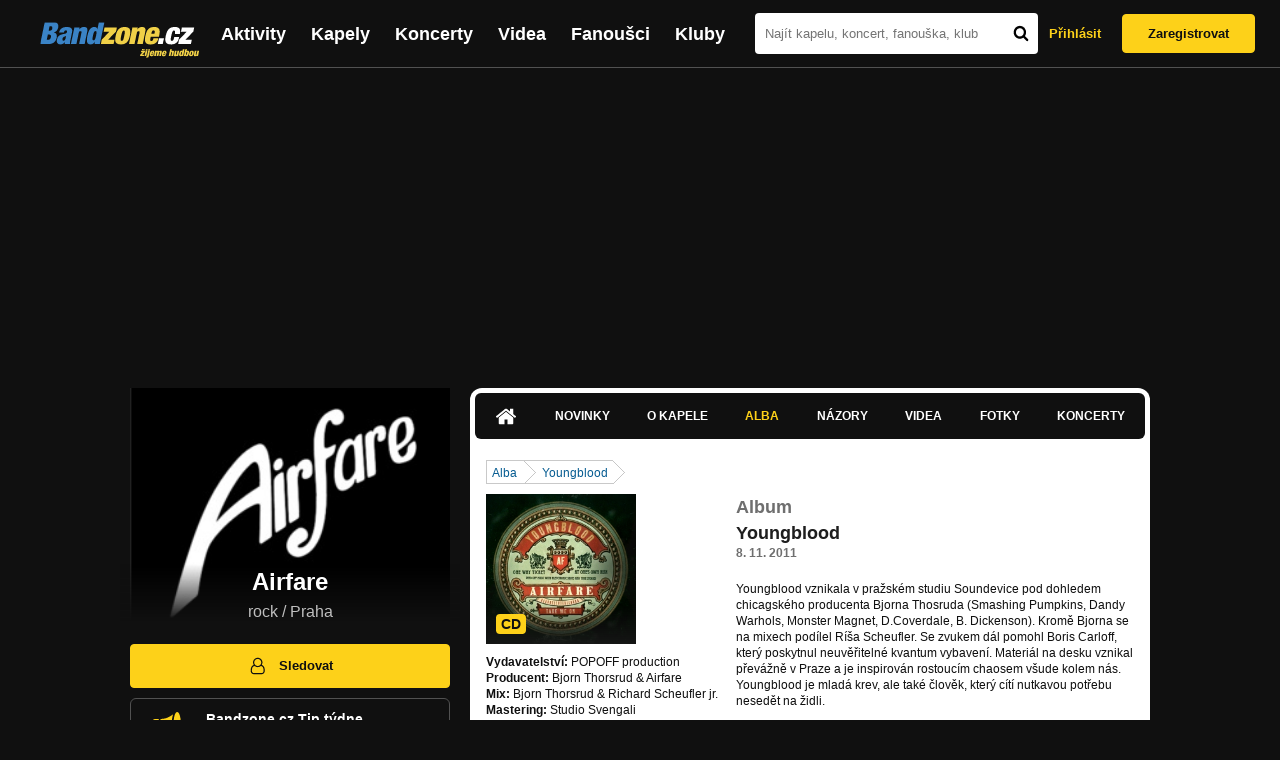

--- FILE ---
content_type: text/html; charset=UTF-8
request_url: https://bandzone.cz/airfare/album/57194-youngblood.html
body_size: 12725
content:
<!-- @layout_new.phtml -->


<!--@page-header.phtml-->
<!-- $bodyclass:  bigAAd profileBigAd $head: <link href="/css/custom/2016/folkytonk-badge.css" rel="stylesheet" type="text/css"/>
<link href="/css/custom/2018/letofest-badge.css?ver=1.3" rel="stylesheet" type="text/css"/>
<link href="/css/custom/2019/soundreef-badge.css" rel="stylesheet" type="text/css"/>

<meta name="description" content="Profil kapely Airfare (rock) z města Praha, obsahující písničky k poslechu, mp3, koncerty, alba, videoklipy, texty a fotky." />

 -->
<!DOCTYPE html>
<!-- @html-head.phtml -->
<html xmlns="http://www.w3.org/1999/xhtml" xml:lang="cs" lang="cs">
<head prefix="og: http://ogp.me/ns# fb: http://ogp.me/ns/fb# bandzone: http://ogp.me/ns/fb/bandzone#">
	<meta name="viewport" content="width=device-width, initial-scale=1, maximum-scale=1">
	<meta http-equiv="Content-Type" content="text/html;charset=utf-8" />
	<script async src="https://www.googletagmanager.com/gtag/js?id=G-QFTNY52YWL"></script>
	<script>

	window.dataLayer = window.dataLayer || [];
	function gtag(){dataLayer.push(arguments);}
	gtag('js', new Date());

	gtag('config', 'G-QFTNY52YWL');
	</script>


		<!-- Facebook Pixel Code -->
		<script>

			!function(f,b,e,v,n,t,s)
			{if(f.fbq)return;n=f.fbq=function(){n.callMethod?
			n.callMethod.apply(n,arguments):n.queue.push(arguments)};
			if(!f._fbq)f._fbq=n;n.push=n;n.loaded=!0;n.version='2.0';
			n.queue=[];t=b.createElement(e);t.async=!0;
			t.src=v;s=b.getElementsByTagName(e)[0];
			s.parentNode.insertBefore(t,s)}(window,document,'script',
			'https://connect.facebook.net/en_US/fbevents.js');
			 fbq('init', '619652658954959');
			fbq('track', 'PageView');
		</script>

		<noscript>
			<img height="1" width="1"
		   src="https://www.facebook.com/tr?id=619652658954959&ev=PageView
		   &noscript=1"/>
		</noscript>
		<!-- End Facebook Pixel Code -->
		<script src='https://www.google.com/recaptcha/api.js'></script>

		
				

		<link href="/build//main.0365622b.css" rel="stylesheet" type="text/css" />

		<script>document.documentElement.className += 'js-enabled';</script>

			<script src="/js/immediate.js"></script>


		<script src="https://ajax.googleapis.com/ajax/libs/jquery/1.8.3/jquery.min.js"></script>


		
			<meta name="robots" content="all" />



<meta property="fb:app_id" content="320155288046087"/>
<meta property="og:title" content="Airfare"/>
<meta property="og:url" content="https://bandzone.cz/airfare"/>
<meta property="og:image" content="https://bzmedia.cz/band/ai/airfare/gallery/profile.default/nFLovGhyt_kfeZEzLIKzlomcmmPgxHMB.jpg"/>
<meta property="og:site_name" content="Bandzone.cz"/>
<meta property="og:description" content="rock / Praha"/>
<meta property="og:type" content="bandzone:kapela"/>

			<script>

				function refreshGemius() {

					//gemius ajax refresh
					if (typeof(pp_gemius_identifier)=='undefined') { return }

					pp_gemius_identifier = pp_gemius_identifier.replace("USED_",'');
					pp_gemius_hit(pp_gemius_identifier);
				}


				var adRefreshLastTime = new Date().getTime();
				var adRefreshHandler = function(e) {

					refreshGemius();

					if (!window.bmone2n) {
						return;
					}

					if (new Date().getTime() - adRefreshLastTime < 10000) {
						return;
					}

					adRefreshLastTime = new Date().getTime();

					var keys = $('.ad').find('[id^="bmone2n-"]').map(function() { return $(this).attr('id').split('-')[1] });
					$(keys).each(function(index, value) {
						bbReload(value)
					});
				};

				var snippetUpdatedLoadTimeout;
				$(window).bind('snippets.updated', function() {
					clearTimeout(snippetUpdatedLoadTimeout);
					snippetUpdatedLoadTimeout = setTimeout(adRefreshHandler, 100); // Pockame, az probehnou hijaxy
				});

			</script>

	<title>
			Airfare - Album: Youngblood | Bandzone.cz
	</title>


	<script>
		window.ipAddress = "52.14.127.54";
		window.baseUri = "\/";
	</script>

	<script async src="https://pagead2.googlesyndication.com/pagead/js/adsbygoogle.js?client=ca-pub-4546413134477962"
     crossorigin="anonymous"></script>

	<link rel="icon" href="/frontend/img/favicon.ico" type="image/x-icon" id="favicon" data-busy="/img/favicon-loading.ico" />

	<link href="/css/custom/2016/folkytonk-badge.css" rel="stylesheet" type="text/css"/>
<link href="/css/custom/2018/letofest-badge.css?ver=1.3" rel="stylesheet" type="text/css"/>
<link href="/css/custom/2019/soundreef-badge.css" rel="stylesheet" type="text/css"/>

<meta name="description" content="Profil kapely Airfare (rock) z města Praha, obsahující písničky k poslechu, mp3, koncerty, alba, videoklipy, texty a fotky." />



</head>
<!-- @html-head.phtml END -->

<body class=" bigAAd profileBigAd" data-loading="#middle,#left,#full" data-page-class="band">




<!-- @flash-messages.phtml -->
<!-- @flash-messages.phtml -->
<!--@page-header.phtml END-->

<div class="site">

	<div class="site-header">

		<!-- @page-menu.phtml -->
	<header class="header">

		<div class="header__logo">
<div class="logo">
	<div class="logo__name">Bandzone.cz</div>
	<div class="logo__slogan">žijeme hudbou</div>
	<a href="/" class="logo__image"></a>
</div>
		</div>

		<nav class="header__main-menu">
<!-- @main-menu.phtml -->
<ul class="main-menu">
	<li class="main-menu__item">
		<a href="https://bandzone.cz/aktivity-promo.html" class="main-menu__link" data-ga-event-label="reklama na aktivity - proklik z userboxu" data-ga-event-action="Click" data-ga-event-category="Aktivity">
			<svg class="icon icon-lightning"><use xlink:href="/frontend/img/icons.svg#icon-lightning"></use></svg>
 Aktivity
		</a>
	</li>
	<li class="main-menu__item">
		<a href="/kapely.html" class="main-menu__link">
			Kapely
		</a>
	</li>
	<li class="main-menu__item">
		<a href="/koncerty" class="main-menu__link">
			Koncerty
		</a>
	</li>
	<li class="main-menu__item">
		<a href="/videa.html" class="main-menu__link">
			Videa
		</a>
	</li>
	<li class="main-menu__item">
		<a href="/fanousci.html" class="main-menu__link">
			Fanoušci
		</a>
	</li>
	<li class="main-menu__item">
		<a href="/kluby.html" class="main-menu__link">
			Kluby
		</a>
	</li>
		<li class="main-menu__item main-menu__item--login main-menu__item--login--top">
			<a href="/airfare/album/57194-youngblood.html?do=login" class="main-menu__link btn btn--primary login">
				Přihlásit
			</a>
		</li>
		<li class="main-menu__item main-menu__item--login">
			<a href="/registrace.html" class="main-menu__link main-menu__link--singup">
				Zaregistrovat
			</a>
		</li>
	</li>
</ul>
<!--@main-menu.phtml END -->
		</nav>

		<div class="header__search">
<div class="search">
<div id="snippet--__form-siteSearchForm" data-loading="#snippet--__form-siteSearchForm" data-scroll-to="#snippet--__form-siteSearchForm" data-scroll-align="#top"><form action="/airfare/album/57194-youngblood.html?do=siteSearchForm-submit" method="post" name="frm-siteSearchForm"><input type="submit" class="primary button hide default" name="search" value="Hledat" />		<div class="search__field">
			<input type="text" placeholder="Najít kapelu, koncert, fanouška, klub" class="text" name="query" id="frmsiteSearchForm-query" value="" />
			<button class="search__submit" type="submit">
				<svg class="icon icon-search"><use xlink:href="/frontend/img/icons.svg#icon-search"></use></svg>
			</button>
		</div>
</form>

</div></div>
		</div>

		<div class="header__resp-menu">
<div class="search-btn">
	<svg class="icon icon-search"><use xlink:href="/frontend/img/icons.svg#icon-search"></use></svg>
</div>

<div class="burger-btn">
	<div></div>
	<div></div>
	<div></div>
</div>
		</div>

		<div class="header__user-box">
<div id="snippet--userBoxNew" data-snippet-hash="53d515991b43ab7d172093f826aabbe6"><div id="userBox" class="user-box" data-user-class="guest">

	
				<div class="user-box__actions">
			<a class="btn btn--text" href="/airfare/album/57194-youngblood.html?do=login">
				Přihlásit
			</a>
			<a class="btn btn--primary" href="/registrace.html">
				Zaregistrovat
			</a>
		</div>
		
	</div>

</div>		</div>

	</header>

<div id="snippet--userMenu" data-snippet-hash="68b329da9893e34099c7d8ad5cb9c940">
</div>
<div id="snippet--permanentMessages" data-snippet-hash="d41d8cd98f00b204e9800998ecf8427e"></div>
<!-- @page-menu.phtml END -->

	</div>

	<div class="site-content container">

		<div class="site-aside">
			<!-- <div class="res-banner-gogen-thanks">
				BZ si odteď na mobilu užijete lépe díky partnerovi redesignu GoGEN.
			</div>

			<div id="gogen-banner" data-banner="300x300_BPS340.jpg" class="res-banner-gogen-first">
				<a href="https://www.gogen.cz/bandzone" target="_blank" title="GoGen">
					<img src="/frontend/img/gogen/300x300_BPS340.jpg" alt="gogen-ad" />
				</a>
			</div> -->

			
    <div class="profile" id="profileHeaderWrapper">

		<section class="profile__cover" id="profilePhoto">

			<div class="profile__name">
				<h1>
					Airfare
					<span class="profile__city">
						rock / Praha
					</span>
				</h1>
			</div>

<div id="snippet--profilePhoto" data-snippet-hash="1f72d40346126f3f253a540f2158ec30">				<figure>

					<a class="ajax" data-scroll-to="#galleryImageDetail" href="/airfare?mainTabs-albums-albumSlug=youngblood&amp;at=gallery&amp;ii=1589509&amp;ai=57194">
						<img src="https://bzmedia.cz/band/ai/airfare/gallery/profile.default/nFLovGhyt_kfeZEzLIKzlomcmmPgxHMB.jpg" alt="Profilový obrázek Airfare"  />
					</a>

				</figure>
</div>		</section>

		<div class="profile__actions">
					</div>

		<div class="profile__actions">
							<a class="btn btn--primary btn--block btn--no-margin" href="/?do=login">
					<span class="btn__icon">
<svg class="icon icon-user"><use xlink:href="/frontend/img/icons.svg#icon-user"></use></svg>
					</span>
					Sledovat
				</a>
			
				<div id="open-bandzone-promo" data-click-toggle-class-name="open" class="bandzoneTip">
<svg class="icon icon-megaphone"><use xlink:href="/frontend/img/icons.svg#icon-megaphone"></use></svg>
					<div class="bandzoneTip__content">
						<h4>Bandzone.cz Tip týdne</h4>
						<div class="bandzoneTip__date">
							19.
							listopadu
							2007
						</div>
					</div>
				</div>
		</div>

		<section id="player" class="band">

									
<script type='text/javascript'>
	const loadedPlaylist = [{"trackId":"598164","objectId":"2511943","title":"CHRISTINE","added":"2014-02-13 08:08:35","downloadAllowed":"1","bandId":"7826","musicAuthors":"Airfare","lyricsAuthors":"Airfare","licenseTypeId":"1","repositoryId":"3","repositoryName":"track","homeId":"172892","homePath":"ai\/airfare","storageId":"172892","storagePath":"","fileRecordId":"1692109","fileRecordOwnerFanId":"71865","readyFlag":"0","fileVariantId":"7068691","variantName":"public","fileName":"qF5arTLBEr_J9L6R4k0yKpdFh0b0uP37.mp3","fileClass":"AudioFile","created":"2014-02-13 08:08:37","orderValue":"0","total":null,"albumIsDefault":"1","albumTitle":"Neza\u0159azeno","albumReleasedYear":null,"albumLabel":null,"dataSource":"https:\/\/bandzone.cz\/track\/play\/598164?hash=1e8cb638f0b8e5366b4327f4cbd9cc8a94a9a1aa"},{"trackId":"60808","objectId":"79960","title":"LIFE IS EASY","added":null,"downloadAllowed":"1","bandId":"7826","musicAuthors":"","lyricsAuthors":"","licenseTypeId":null,"repositoryId":"3","repositoryName":"track","homeId":"172892","homePath":"ai\/airfare","storageId":"172892","storagePath":"","fileRecordId":"426708","fileRecordOwnerFanId":"71865","readyFlag":"0","fileVariantId":"1028974","variantName":"public","fileName":"60808.mp3","fileClass":"AudioFile","created":null,"orderValue":"1","total":"23604","albumIsDefault":"1","albumTitle":"Neza\u0159azeno","albumReleasedYear":null,"albumLabel":null,"dataSource":"https:\/\/bandzone.cz\/track\/play\/60808?hash=01d43854df8ec19ccb6859d379d5ebc75f73b9c9"},{"trackId":"211394","objectId":"167422","title":"SORRY BABY","added":"2009-09-26 01:19:55","downloadAllowed":"1","bandId":"7826","musicAuthors":"","lyricsAuthors":"","licenseTypeId":null,"repositoryId":"3","repositoryName":"track","homeId":"172892","homePath":"ai\/airfare","storageId":"172892","storagePath":"","fileRecordId":"426711","fileRecordOwnerFanId":"71865","readyFlag":"0","fileVariantId":"1028978","variantName":"public","fileName":"sorry-baby.mp3","fileClass":"AudioFile","created":null,"orderValue":"2","total":"19338","albumIsDefault":"1","albumTitle":"Neza\u0159azeno","albumReleasedYear":null,"albumLabel":null,"dataSource":"https:\/\/bandzone.cz\/track\/play\/211394?hash=75e3a55a827e66121628260313f7f854d1fa4265"},{"trackId":"158343","objectId":"121590","title":"SCHOOL","added":"2009-04-17 19:30:16","downloadAllowed":"1","bandId":"7826","musicAuthors":"","lyricsAuthors":"","licenseTypeId":null,"repositoryId":"3","repositoryName":"track","homeId":"172892","homePath":"ai\/airfare","storageId":"172892","storagePath":"","fileRecordId":"426710","fileRecordOwnerFanId":"71865","readyFlag":"0","fileVariantId":"1028976","variantName":"public","fileName":"school.mp3","fileClass":"AudioFile","created":null,"orderValue":"3","total":"14083","albumIsDefault":"1","albumTitle":"Neza\u0159azeno","albumReleasedYear":null,"albumLabel":null,"dataSource":"https:\/\/bandzone.cz\/track\/play\/158343?hash=5ec2572cbab3ced400d10cec41b2b477a16e0393"},{"trackId":"559274","objectId":"2365435","title":"SUMMER GIRL","added":null,"downloadAllowed":"1","bandId":"7826","musicAuthors":"","lyricsAuthors":"","licenseTypeId":null,"repositoryId":"3","repositoryName":"track","homeId":"172892","homePath":"ai\/airfare","storageId":"172892","storagePath":"","fileRecordId":"1452994","fileRecordOwnerFanId":"71865","readyFlag":"0","fileVariantId":"5983687","variantName":"public","fileName":"Ev76ev1z3CzmmjfZGqFjkS7PkPMJ4V0P.mp3","fileClass":"AudioFile","created":"2013-05-14 17:32:07","orderValue":"4","total":null,"albumIsDefault":"1","albumTitle":"Neza\u0159azeno","albumReleasedYear":null,"albumLabel":null,"dataSource":"https:\/\/bandzone.cz\/track\/play\/559274?hash=4b860a9ae3159951c00294a677136aff68b5f37d"},{"trackId":"449268","objectId":"1294761","title":"Radio","added":null,"downloadAllowed":"1","bandId":"7826","musicAuthors":"Thomas Lichtag, Tom\u00e1\u0161 Vit\u00e1sek, Richard Scheufler, Luk\u00e1\u0161 Chromek","lyricsAuthors":"Thomas Lichtag, Tom\u00e1\u0161 Vit\u00e1sek, Richard Scheufler, Luk\u00e1\u0161 Chromek","licenseTypeId":"1","repositoryId":"3","repositoryName":"track","homeId":"172892","homePath":"ai\/airfare","storageId":"172892","storagePath":"","fileRecordId":"934771","fileRecordOwnerFanId":"71865","readyFlag":"0","fileVariantId":"2477558","variantName":"public","fileName":"7gCP2BG4Dwb9-zQ3FjEz15655otKOqNM.mp3","fileClass":"AudioFile","created":"2011-11-03 08:36:07","orderValue":"5","total":"9950","albumIsDefault":"0","albumTitle":"Youngblood","albumReleasedYear":"2011","albumLabel":"POPOFF production","dataSource":"https:\/\/bandzone.cz\/track\/play\/449268?hash=1c44f5a170877ea859ee2e99bbcd5ad85b7d23ef"},{"trackId":"222053","objectId":"175688","title":"COLLAPSE","added":"2009-10-28 17:46:15","downloadAllowed":"1","bandId":"7826","musicAuthors":"","lyricsAuthors":"","licenseTypeId":null,"repositoryId":"3","repositoryName":"track","homeId":"172892","homePath":"ai\/airfare","storageId":"172892","storagePath":"","fileRecordId":"426714","fileRecordOwnerFanId":"71865","readyFlag":"0","fileVariantId":"1028984","variantName":"public","fileName":"new-single-collapse.mp3","fileClass":"AudioFile","created":null,"orderValue":"6","total":"14089","albumIsDefault":"1","albumTitle":"Neza\u0159azeno","albumReleasedYear":null,"albumLabel":null,"dataSource":"https:\/\/bandzone.cz\/track\/play\/222053?hash=e1fa9afed3bce9673cb5e5464b14ed987e9bcc63"},{"trackId":"449270","objectId":"1294763","title":"Youngblood","added":null,"downloadAllowed":"1","bandId":"7826","musicAuthors":"Thomas Lichtag, Tom\u00e1\u0161 Vit\u00e1sek, Richard Scheufler, Luk\u00e1\u0161 Chromek","lyricsAuthors":"Thomas Lichtag, Tom\u00e1\u0161 Vit\u00e1sek, Richard Scheufler, Luk\u00e1\u0161 Chromek","licenseTypeId":"1","repositoryId":"3","repositoryName":"track","homeId":"172892","homePath":"ai\/airfare","storageId":"172892","storagePath":"","fileRecordId":"934773","fileRecordOwnerFanId":"71865","readyFlag":"0","fileVariantId":"2477560","variantName":"public","fileName":"Z42MdB0wwCDut4IzJX3btv9S7dThiiqc.mp3","fileClass":"AudioFile","created":"2011-11-03 08:36:07","orderValue":"7","total":"13668","albumIsDefault":"0","albumTitle":"Youngblood","albumReleasedYear":"2011","albumLabel":"POPOFF production","dataSource":"https:\/\/bandzone.cz\/track\/play\/449270?hash=b4c709d173d5ba3e2a4c35c27c9a11fd3bf14eb9"},{"trackId":"559275","objectId":"2365436","title":"Take me on","added":null,"downloadAllowed":"1","bandId":"7826","musicAuthors":"Thomas Lichtag, Tom\u00e1\u0161 Vit\u00e1sek, Richard Scheufler, Luk\u00e1\u0161 Chromek","lyricsAuthors":"Thomas Lichtag, Tom\u00e1\u0161 Vit\u00e1sek, Richard Scheufler, Luk\u00e1\u0161 Chromek","licenseTypeId":"1","repositoryId":"3","repositoryName":"track","homeId":"172892","homePath":"ai\/airfare","storageId":"172892","storagePath":"","fileRecordId":"1452996","fileRecordOwnerFanId":"71865","readyFlag":"0","fileVariantId":"5983695","variantName":"public","fileName":"CfRg2x7bnZXSr8JtEhj0y0GOHYNV4hfL.mp3","fileClass":"AudioFile","created":"2013-05-14 17:36:42","orderValue":"8","total":null,"albumIsDefault":"0","albumTitle":"Youngblood","albumReleasedYear":"2011","albumLabel":"POPOFF production","dataSource":"https:\/\/bandzone.cz\/track\/play\/559275?hash=a3bfa951db06757c56cbfc7929740a1f8c09fdfb"},{"trackId":"587279","objectId":"2475152","title":"Right now!","added":"2013-12-03 01:42:30","downloadAllowed":"1","bandId":"7826","musicAuthors":"Thomas Lichtag, Tom\u00e1\u0161 Vit\u00e1sek, Richard Scheufler, Luk\u00e1\u0161 Chromek","lyricsAuthors":"Thomas Lichtag, Tom\u00e1\u0161 Vit\u00e1sek, Richard Scheufler, Luk\u00e1\u0161 Chromek","licenseTypeId":"1","repositoryId":"3","repositoryName":"track","homeId":"172892","homePath":"ai\/airfare","storageId":"407769","storagePath":"5b\/c7\/9235","fileRecordId":"1631954","fileRecordOwnerFanId":"71865","readyFlag":"0","fileVariantId":"6796083","variantName":"public","fileName":"0q70JBsGSExwR92sHvyco5qcS6TESLcI.mp3","fileClass":"AudioFile","created":"2013-12-03 01:42:32","orderValue":"9","total":null,"albumIsDefault":"0","albumTitle":"Youngblood","albumReleasedYear":"2011","albumLabel":"POPOFF production","dataSource":"https:\/\/bandzone.cz\/track\/play\/587279?hash=f0d813fb93374076d581d6e1fd3b618d2817290f"},{"trackId":"587280","objectId":"2475153","title":"Goodbye","added":"2013-12-03 01:45:55","downloadAllowed":"1","bandId":"7826","musicAuthors":"Thomas Lichtag, Tom\u00e1\u0161 Vit\u00e1sek, Richard Scheufler, Luk\u00e1\u0161 Chromek","lyricsAuthors":"Thomas Lichtag, Tom\u00e1\u0161 Vit\u00e1sek, Richard Scheufler, Luk\u00e1\u0161 Chromek","licenseTypeId":"1","repositoryId":"3","repositoryName":"track","homeId":"172892","homePath":"ai\/airfare","storageId":"407769","storagePath":"5b\/c7\/9235","fileRecordId":"1631955","fileRecordOwnerFanId":"71865","readyFlag":"0","fileVariantId":"6796085","variantName":"public","fileName":"AurBoRe36AjSj8FtadwkNF13ZmWrr8Io.mp3","fileClass":"AudioFile","created":"2013-12-03 01:45:57","orderValue":"10","total":null,"albumIsDefault":"0","albumTitle":"Youngblood","albumReleasedYear":"2011","albumLabel":"POPOFF production","dataSource":"https:\/\/bandzone.cz\/track\/play\/587280?hash=790d5caa1b964adad3460e809eef4b4b4cfcddbb"},{"trackId":"587281","objectId":"2475154","title":"Hello","added":"2013-12-03 01:46:38","downloadAllowed":"1","bandId":"7826","musicAuthors":"Thomas Lichtag, Tom\u00e1\u0161 Vit\u00e1sek, Richard Scheufler, Luk\u00e1\u0161 Chromek","lyricsAuthors":"Thomas Lichtag, Tom\u00e1\u0161 Vit\u00e1sek, Richard Scheufler, Luk\u00e1\u0161 Chromek","licenseTypeId":"1","repositoryId":"3","repositoryName":"track","homeId":"172892","homePath":"ai\/airfare","storageId":"407769","storagePath":"5b\/c7\/9235","fileRecordId":"1631956","fileRecordOwnerFanId":"71865","readyFlag":"0","fileVariantId":"6796087","variantName":"public","fileName":"XABz_7UtexsFn0gKGz_DQGOnKDXsxyoe.mp3","fileClass":"AudioFile","created":"2013-12-03 01:46:40","orderValue":"11","total":null,"albumIsDefault":"0","albumTitle":"Youngblood","albumReleasedYear":"2011","albumLabel":"POPOFF production","dataSource":"https:\/\/bandzone.cz\/track\/play\/587281?hash=79659385fb9d6167701d87f7b79b1fb1940f7823"},{"trackId":"587282","objectId":"2475155","title":"Dangerous","added":"2013-12-03 01:47:16","downloadAllowed":"1","bandId":"7826","musicAuthors":"Thomas Lichtag, Tom\u00e1\u0161 Vit\u00e1sek, Richard Scheufler, Luk\u00e1\u0161 ChromekThomas Lichtag, Tom\u00e1\u0161 Vit\u00e1sek, Richard Scheufler, Luk\u00e1\u0161 Chromek","lyricsAuthors":"","licenseTypeId":"1","repositoryId":"3","repositoryName":"track","homeId":"172892","homePath":"ai\/airfare","storageId":"407769","storagePath":"5b\/c7\/9235","fileRecordId":"1631957","fileRecordOwnerFanId":"71865","readyFlag":"0","fileVariantId":"6796089","variantName":"public","fileName":"qQ9bH5wekipA0Abbv7md41igNoZN5nE1.mp3","fileClass":"AudioFile","created":"2013-12-03 01:47:18","orderValue":"12","total":null,"albumIsDefault":"0","albumTitle":"Youngblood","albumReleasedYear":"2011","albumLabel":"POPOFF production","dataSource":"https:\/\/bandzone.cz\/track\/play\/587282?hash=c6c881b2bf5a1a65529f34e241fd1c9246881d20"},{"trackId":"587283","objectId":"2475156","title":"Sands of time","added":"2013-12-03 01:48:00","downloadAllowed":"1","bandId":"7826","musicAuthors":"Thomas Lichtag, Tom\u00e1\u0161 Vit\u00e1sek, Richard Scheufler, Luk\u00e1\u0161 Chromek","lyricsAuthors":"Thomas Lichtag, Tom\u00e1\u0161 Vit\u00e1sek, Richard Scheufler, Luk\u00e1\u0161 Chromek","licenseTypeId":"1","repositoryId":"3","repositoryName":"track","homeId":"172892","homePath":"ai\/airfare","storageId":"407769","storagePath":"5b\/c7\/9235","fileRecordId":"1631958","fileRecordOwnerFanId":"71865","readyFlag":"0","fileVariantId":"6796091","variantName":"public","fileName":"sOZVK-AQqc3tp5Jv4XTnGPxwPY2w45Mu.mp3","fileClass":"AudioFile","created":"2013-12-03 01:48:03","orderValue":"13","total":null,"albumIsDefault":"0","albumTitle":"Youngblood","albumReleasedYear":"2011","albumLabel":"POPOFF production","dataSource":"https:\/\/bandzone.cz\/track\/play\/587283?hash=899368bb9a1ee7848c938641ac5d81348bd6566a"},{"trackId":"383914","objectId":"1074284","title":"Dr.Z.","added":null,"downloadAllowed":"1","bandId":"7826","musicAuthors":"Thomas Lichtag, Tom\u00e1\u0161 Vit\u00e1sek, Richard Scheufler, Luk\u00e1\u0161 Chromek","lyricsAuthors":"Thomas Lichtag, Tom\u00e1\u0161 Vit\u00e1sek, Richard Scheufler, Luk\u00e1\u0161 Chromek","licenseTypeId":"1","repositoryId":"3","repositoryName":"track","homeId":"172892","homePath":"ai\/airfare","storageId":"172892","storagePath":"","fileRecordId":"655453","fileRecordOwnerFanId":"71865","readyFlag":"0","fileVariantId":"1546392","variantName":"public","fileName":"tVja7CjbTaIU3DTxhIZvVqkILSOjCr0Q.mp3","fileClass":"AudioFile","created":null,"orderValue":"14","total":"12239","albumIsDefault":"0","albumTitle":"Youngblood","albumReleasedYear":"2011","albumLabel":"POPOFF production","dataSource":"https:\/\/bandzone.cz\/track\/play\/383914?hash=4331b072e6efecda7b6a4185d22087b8b9e6aed6"},{"trackId":"211398","objectId":"167425","title":"D1","added":"2009-09-26 01:41:12","downloadAllowed":"1","bandId":"7826","musicAuthors":"","lyricsAuthors":"","licenseTypeId":null,"repositoryId":"3","repositoryName":"track","homeId":"172892","homePath":"ai\/airfare","storageId":"172892","storagePath":"","fileRecordId":"426713","fileRecordOwnerFanId":"71865","readyFlag":"0","fileVariantId":"1028982","variantName":"public","fileName":"d1.mp3","fileClass":"AudioFile","created":null,"orderValue":"15","total":"13743","albumIsDefault":"1","albumTitle":"Neza\u0159azeno","albumReleasedYear":null,"albumLabel":null,"dataSource":"https:\/\/bandzone.cz\/track\/play\/211398?hash=ea06810b7904d5830b4c7592fecfb4ee2716918c"},{"trackId":"71661","objectId":"82895","title":"MARTYRDOM","added":null,"downloadAllowed":"1","bandId":"7826","musicAuthors":"","lyricsAuthors":"","licenseTypeId":null,"repositoryId":"3","repositoryName":"track","homeId":"172892","homePath":"ai\/airfare","storageId":"172892","storagePath":"","fileRecordId":"426709","fileRecordOwnerFanId":"71865","readyFlag":"0","fileVariantId":"1028975","variantName":"public","fileName":"71661.mp3","fileClass":"AudioFile","created":null,"orderValue":"16","total":"18183","albumIsDefault":"1","albumTitle":"Neza\u0159azeno","albumReleasedYear":null,"albumLabel":null,"dataSource":"https:\/\/bandzone.cz\/track\/play\/71661?hash=37381ccaa68a96a40b9abb018e524dac7db0ad8c"},{"trackId":"268072","objectId":"211774","title":"JAILDBIRD","added":"2010-03-01 11:21:46","downloadAllowed":"1","bandId":"7826","musicAuthors":"","lyricsAuthors":"","licenseTypeId":null,"repositoryId":"3","repositoryName":"track","homeId":"172892","homePath":"ai\/airfare","storageId":"172892","storagePath":"","fileRecordId":"426716","fileRecordOwnerFanId":"71865","readyFlag":"0","fileVariantId":"1028988","variantName":"public","fileName":"jaildbird.mp3","fileClass":"AudioFile","created":null,"orderValue":"17","total":"7624","albumIsDefault":"1","albumTitle":"Neza\u0159azeno","albumReleasedYear":null,"albumLabel":null,"dataSource":"https:\/\/bandzone.cz\/track\/play\/268072?hash=317d8ec68ca376465f6d47e20086c1049da7b8dd"},{"trackId":"268071","objectId":"211773","title":"WORLD WAR","added":"2010-03-01 11:19:54","downloadAllowed":"1","bandId":"7826","musicAuthors":"","lyricsAuthors":"","licenseTypeId":null,"repositoryId":"3","repositoryName":"track","homeId":"172892","homePath":"ai\/airfare","storageId":"172892","storagePath":"","fileRecordId":"426715","fileRecordOwnerFanId":"71865","readyFlag":"0","fileVariantId":"1028986","variantName":"public","fileName":"world-war.mp3","fileClass":"AudioFile","created":null,"orderValue":"18","total":"14007","albumIsDefault":"1","albumTitle":"Neza\u0159azeno","albumReleasedYear":null,"albumLabel":null,"dataSource":"https:\/\/bandzone.cz\/track\/play\/268071?hash=c01655d04385eb4847725752468cd828e72c2341"},{"trackId":"587277","objectId":"2475150","title":"Dancing Kings","added":"2013-12-03 01:38:41","downloadAllowed":"1","bandId":"7826","musicAuthors":"Thomas Lichtag, Tom\u00e1\u0161 Vit\u00e1sek, Richard Scheufler, Luk\u00e1\u0161 Chromek","lyricsAuthors":"Thomas Lichtag, Tom\u00e1\u0161 Vit\u00e1sek, Richard Scheufler, Luk\u00e1\u0161 Chromek","licenseTypeId":"1","repositoryId":"3","repositoryName":"track","homeId":"172892","homePath":"ai\/airfare","storageId":"407769","storagePath":"5b\/c7\/9235","fileRecordId":"1631952","fileRecordOwnerFanId":"71865","readyFlag":"0","fileVariantId":"6796079","variantName":"public","fileName":"6nlnkfDGX1pi0OzV4vAYPi8jwC1kUCjW.mp3","fileClass":"AudioFile","created":"2013-12-03 01:38:45","orderValue":"19","total":null,"albumIsDefault":"0","albumTitle":"Youngblood","albumReleasedYear":"2011","albumLabel":"POPOFF production","dataSource":"https:\/\/bandzone.cz\/track\/play\/587277?hash=85be8252004e541a0ab2fcad88036dbcdee2c915"}];
	const trackRepositoryUrl = 'https://media.bandzone.cz/track';
</script>

<div id="loading"></div>

<div class="player">

	<div class="player__header">
		<div class="player__title">
			Playlist kapely
		</div>
	</div>
	<div class="player__track">
		<div class="player__track__info js__player--info">
			<div class="player__track__progress js__player--progress">
				<div style="width: 0" class="player__track__bar js__player--track-bar">
					<div class="player__track__handle js__player--handle"></div>
					<div class="player__track__duration on-start js__player--progress-time">
						<span class="player__track__progress-time js__player--timer">0:00</span> / <span class="js__player--duration">0:00</span>
					</div>
				</div>
			</div>
		</div>
		<div class="player__track__actions">
			<a href="javascript:" class="player__track__shuffle js__player--shuffle">
<svg class="icon icon-shuffle"><use xlink:href="/frontend/img/icons.svg#icon-shuffle"></use></svg>
			</a>
			<a href="javascript:" class="player__track__play js__player--play">
<svg class="icon icon-play"><use xlink:href="/frontend/img/icons.svg#icon-play"></use></svg>
			</a>
			<a href="javascript:" class="player__track__pause js__player--pause">
<svg class="icon icon-pause"><use xlink:href="/frontend/img/icons.svg#icon-pause"></use></svg>
			</a>
		</div>
		<div class="player__track__volume">
			<div class="player__track__volume-bar js__player--volume-bar">
				<div class="player__track__volume-bar-empty js__player--volume-bar-empty">
					<div class="player__track__volume-bar-full js__player--volume-bar-full" style="height: 0%">
						<div class="player__track__volume-bar-handle js__player--volume-bar-handle"></div>
					</div>
				</div>
			</div>
			<div class="player__track__volume-trigger js__player--volume-trigger">
				<span class="js__player--volume-state js__player--volume-muted is-hidden"><svg class="icon icon-volume-muted"><use xlink:href="/frontend/img/icons.svg#icon-volume-muted"></use></svg>
</span>
				<span class="js__player--volume-state js__player--volume-low is-hidden"><svg class="icon icon-volume-low"><use xlink:href="/frontend/img/icons.svg#icon-volume-low"></use></svg>
</span>
				<span class="js__player--volume-state js__player--volume-medium is-hidden"><svg class="icon icon-volume-medium"><use xlink:href="/frontend/img/icons.svg#icon-volume-medium"></use></svg>
</span>
				<span class="js__player--volume-state js__player--volume-high"><svg class="icon icon-volume-high"><use xlink:href="/frontend/img/icons.svg#icon-volume-high"></use></svg>
</span>
			</div>
		</div>
	</div>
	<div class="player__playlist player__playlist--long is-active js__player__playlist">
		<ul class="player__playlist__list js__player__playlist-list">
				<li class="player__playlist__item">
					<div class="player__song">
						<div class="player__song__name js__song-trigger">
							CHRISTINE
							<div class="player__song__album">Nezařazeno</div>
						</div>
						<div class="player__song__actions">
								<a href="https://bandzone.cz/track/download/598164?hash=17287220c4a70db872c0f9fbbaa9bd05ea213b9c" title="Stáhnout skladbu CHRISTINE" rel="nofollow" class="player__song__download">
<svg class="icon icon-download"><use xlink:href="/frontend/img/icons.svg#icon-download"></use></svg>
								</a>
						</div>
					</div>
				</li>
				<li class="player__playlist__item">
					<div class="player__song">
						<div class="player__song__name js__song-trigger">
							LIFE IS EASY
							<div class="player__song__album">Nezařazeno</div>
						</div>
						<div class="player__song__actions">
								<a href="https://bandzone.cz/track/download/60808?hash=85a6bc4d5f9588850499896a13fadfebacfcb0ef" title="Stáhnout skladbu LIFE IS EASY" rel="nofollow" class="player__song__download">
<svg class="icon icon-download"><use xlink:href="/frontend/img/icons.svg#icon-download"></use></svg>
								</a>
						</div>
					</div>
				</li>
				<li class="player__playlist__item">
					<div class="player__song">
						<div class="player__song__name js__song-trigger">
							SORRY BABY
							<div class="player__song__album">Nezařazeno</div>
						</div>
						<div class="player__song__actions">
								<a href="https://bandzone.cz/track/download/211394?hash=3c654c1e4b61a75de73efcb03f8047e60e722f1f" title="Stáhnout skladbu SORRY BABY" rel="nofollow" class="player__song__download">
<svg class="icon icon-download"><use xlink:href="/frontend/img/icons.svg#icon-download"></use></svg>
								</a>
						</div>
					</div>
				</li>
				<li class="player__playlist__item">
					<div class="player__song">
						<div class="player__song__name js__song-trigger">
							SCHOOL
							<div class="player__song__album">Nezařazeno</div>
						</div>
						<div class="player__song__actions">
								<a href="https://bandzone.cz/track/download/158343?hash=7fc242594c954a8b1790766d73fb5d02ba7bd9fd" title="Stáhnout skladbu SCHOOL" rel="nofollow" class="player__song__download">
<svg class="icon icon-download"><use xlink:href="/frontend/img/icons.svg#icon-download"></use></svg>
								</a>
						</div>
					</div>
				</li>
				<li class="player__playlist__item">
					<div class="player__song">
						<div class="player__song__name js__song-trigger">
							SUMMER GIRL
							<div class="player__song__album">Nezařazeno</div>
						</div>
						<div class="player__song__actions">
								<a href="https://bandzone.cz/track/download/559274?hash=5fbb480b95d36edb12c13e284a61d4567165131d" title="Stáhnout skladbu SUMMER GIRL" rel="nofollow" class="player__song__download">
<svg class="icon icon-download"><use xlink:href="/frontend/img/icons.svg#icon-download"></use></svg>
								</a>
						</div>
					</div>
				</li>
				<li class="player__playlist__item">
					<div class="player__song">
						<div class="player__song__name js__song-trigger">
							Radio
							<div class="player__song__album">Youngblood</div>
						</div>
						<div class="player__song__actions">
								<a href="https://bandzone.cz/track/download/449268?hash=5db75cd695e59cd99c5f393bd6805c9bb88000d6" title="Stáhnout skladbu Radio" rel="nofollow" class="player__song__download">
<svg class="icon icon-download"><use xlink:href="/frontend/img/icons.svg#icon-download"></use></svg>
								</a>
						</div>
					</div>
				</li>
				<li class="player__playlist__item">
					<div class="player__song">
						<div class="player__song__name js__song-trigger">
							COLLAPSE
							<div class="player__song__album">Nezařazeno</div>
						</div>
						<div class="player__song__actions">
								<a href="https://bandzone.cz/track/download/222053?hash=9ca3d9f2e057ad6e289c9213c88f27f9cee4c13c" title="Stáhnout skladbu COLLAPSE" rel="nofollow" class="player__song__download">
<svg class="icon icon-download"><use xlink:href="/frontend/img/icons.svg#icon-download"></use></svg>
								</a>
						</div>
					</div>
				</li>
				<li class="player__playlist__item">
					<div class="player__song">
						<div class="player__song__name js__song-trigger">
							Youngblood
							<div class="player__song__album">Youngblood</div>
						</div>
						<div class="player__song__actions">
								<a href="https://bandzone.cz/track/download/449270?hash=24d430a22ccff3fa2aba1c0578e17fc0b957fd24" title="Stáhnout skladbu Youngblood" rel="nofollow" class="player__song__download">
<svg class="icon icon-download"><use xlink:href="/frontend/img/icons.svg#icon-download"></use></svg>
								</a>
						</div>
					</div>
				</li>
				<li class="player__playlist__item">
					<div class="player__song">
						<div class="player__song__name js__song-trigger">
							Take me on
							<div class="player__song__album">Youngblood</div>
						</div>
						<div class="player__song__actions">
								<a href="https://bandzone.cz/track/download/559275?hash=cc13897a0a952b254e2c2def1cf90c3f44074954" title="Stáhnout skladbu Take me on" rel="nofollow" class="player__song__download">
<svg class="icon icon-download"><use xlink:href="/frontend/img/icons.svg#icon-download"></use></svg>
								</a>
						</div>
					</div>
				</li>
				<li class="player__playlist__item">
					<div class="player__song">
						<div class="player__song__name js__song-trigger">
							Right now!
							<div class="player__song__album">Youngblood</div>
						</div>
						<div class="player__song__actions">
								<a href="https://bandzone.cz/track/download/587279?hash=aea6167e72082e2c9392f7312d7c7a1f2a14055a" title="Stáhnout skladbu Right now!" rel="nofollow" class="player__song__download">
<svg class="icon icon-download"><use xlink:href="/frontend/img/icons.svg#icon-download"></use></svg>
								</a>
						</div>
					</div>
				</li>
				<li class="player__playlist__item">
					<div class="player__song">
						<div class="player__song__name js__song-trigger">
							Goodbye
							<div class="player__song__album">Youngblood</div>
						</div>
						<div class="player__song__actions">
								<a href="https://bandzone.cz/track/download/587280?hash=745a304ef39aae1b46d59273d4827c09b9e2f500" title="Stáhnout skladbu Goodbye" rel="nofollow" class="player__song__download">
<svg class="icon icon-download"><use xlink:href="/frontend/img/icons.svg#icon-download"></use></svg>
								</a>
						</div>
					</div>
				</li>
				<li class="player__playlist__item">
					<div class="player__song">
						<div class="player__song__name js__song-trigger">
							Hello
							<div class="player__song__album">Youngblood</div>
						</div>
						<div class="player__song__actions">
								<a href="https://bandzone.cz/track/download/587281?hash=3a029af4c2ff8fa8a1c8d41afba01529b4032542" title="Stáhnout skladbu Hello" rel="nofollow" class="player__song__download">
<svg class="icon icon-download"><use xlink:href="/frontend/img/icons.svg#icon-download"></use></svg>
								</a>
						</div>
					</div>
				</li>
				<li class="player__playlist__item">
					<div class="player__song">
						<div class="player__song__name js__song-trigger">
							Dangerous
							<div class="player__song__album">Youngblood</div>
						</div>
						<div class="player__song__actions">
								<a href="https://bandzone.cz/track/download/587282?hash=4d27611239f4d21e5e5ed86403c24d8d93d20468" title="Stáhnout skladbu Dangerous" rel="nofollow" class="player__song__download">
<svg class="icon icon-download"><use xlink:href="/frontend/img/icons.svg#icon-download"></use></svg>
								</a>
						</div>
					</div>
				</li>
				<li class="player__playlist__item">
					<div class="player__song">
						<div class="player__song__name js__song-trigger">
							Sands of time
							<div class="player__song__album">Youngblood</div>
						</div>
						<div class="player__song__actions">
								<a href="https://bandzone.cz/track/download/587283?hash=c90498d6f54fd8d556a516d27f52c685791c8bcd" title="Stáhnout skladbu Sands of time" rel="nofollow" class="player__song__download">
<svg class="icon icon-download"><use xlink:href="/frontend/img/icons.svg#icon-download"></use></svg>
								</a>
						</div>
					</div>
				</li>
				<li class="player__playlist__item">
					<div class="player__song">
						<div class="player__song__name js__song-trigger">
							Dr.Z.
							<div class="player__song__album">Youngblood</div>
						</div>
						<div class="player__song__actions">
								<a href="https://bandzone.cz/track/download/383914?hash=b552028297025f354349a1da6ae6dae416d23380" title="Stáhnout skladbu Dr.Z." rel="nofollow" class="player__song__download">
<svg class="icon icon-download"><use xlink:href="/frontend/img/icons.svg#icon-download"></use></svg>
								</a>
						</div>
					</div>
				</li>
				<li class="player__playlist__item">
					<div class="player__song">
						<div class="player__song__name js__song-trigger">
							D1
							<div class="player__song__album">Nezařazeno</div>
						</div>
						<div class="player__song__actions">
								<a href="https://bandzone.cz/track/download/211398?hash=4e122a4b5399f56a52bcf000ff112abc322015a2" title="Stáhnout skladbu D1" rel="nofollow" class="player__song__download">
<svg class="icon icon-download"><use xlink:href="/frontend/img/icons.svg#icon-download"></use></svg>
								</a>
						</div>
					</div>
				</li>
				<li class="player__playlist__item">
					<div class="player__song">
						<div class="player__song__name js__song-trigger">
							MARTYRDOM
							<div class="player__song__album">Nezařazeno</div>
						</div>
						<div class="player__song__actions">
								<a href="https://bandzone.cz/track/download/71661?hash=2e0ed859b2fd45398836aa1c60206206da94b405" title="Stáhnout skladbu MARTYRDOM" rel="nofollow" class="player__song__download">
<svg class="icon icon-download"><use xlink:href="/frontend/img/icons.svg#icon-download"></use></svg>
								</a>
						</div>
					</div>
				</li>
				<li class="player__playlist__item">
					<div class="player__song">
						<div class="player__song__name js__song-trigger">
							JAILDBIRD
							<div class="player__song__album">Nezařazeno</div>
						</div>
						<div class="player__song__actions">
								<a href="https://bandzone.cz/track/download/268072?hash=e9f28782e71b13d6e3353b57fd7e2b50c051da4e" title="Stáhnout skladbu JAILDBIRD" rel="nofollow" class="player__song__download">
<svg class="icon icon-download"><use xlink:href="/frontend/img/icons.svg#icon-download"></use></svg>
								</a>
						</div>
					</div>
				</li>
				<li class="player__playlist__item">
					<div class="player__song">
						<div class="player__song__name js__song-trigger">
							WORLD WAR
							<div class="player__song__album">Nezařazeno</div>
						</div>
						<div class="player__song__actions">
								<a href="https://bandzone.cz/track/download/268071?hash=a554aeb9dc4ef46257391c7420cb44dfe7edf60a" title="Stáhnout skladbu WORLD WAR" rel="nofollow" class="player__song__download">
<svg class="icon icon-download"><use xlink:href="/frontend/img/icons.svg#icon-download"></use></svg>
								</a>
						</div>
					</div>
				</li>
				<li class="player__playlist__item">
					<div class="player__song">
						<div class="player__song__name js__song-trigger">
							Dancing Kings
							<div class="player__song__album">Youngblood</div>
						</div>
						<div class="player__song__actions">
								<a href="https://bandzone.cz/track/download/587277?hash=835015a3b0c7e54b753172d98d6fd38300487f5d" title="Stáhnout skladbu Dancing Kings" rel="nofollow" class="player__song__download">
<svg class="icon icon-download"><use xlink:href="/frontend/img/icons.svg#icon-download"></use></svg>
								</a>
						</div>
					</div>
				</li>
		</ul>
	</div>


</div>

		</section><!-- #player -->

				
								    </div>


		</div>

		<div class="site-main">

					
<div id="snippet--badges" data-snippet-hash="b3d83b39e0e7db2fefb80c3f1edbbff3">
			<section class="block" id="promoBadge">




			</section>
</div>
		<div class="site-box">
			<div id="snippet-mainTabs-tabNavigation" data-snippet-hash="6ba0ce33302f91b7e68dbd8ea4cffdb2">	<nav class="tabs blockHeader band-nav">

						<a class="tabs__link ajax" href="/airfare?at=dashboard" data-loading="#__tab-mainTabs">
<svg class="icon icon-home"><use xlink:href="/frontend/img/icons.svg#icon-home"></use></svg>
						</a>

						<a class="tabs__link ajax" href="/airfare?at=news" data-loading="#__tab-mainTabs">
								Novinky
						</a>

						<a class="tabs__link ajax" href="/airfare?at=info" data-loading="#__tab-mainTabs">
								O kapele
						</a>

					<a  class="tabs__link ajax is-active" href="/airfare?at=albums" data-loading="#__tab-mainTabs">
							Alba
					</a>

						<a class="tabs__link ajax" href="/airfare?at=postList" data-loading="#__tab-mainTabs">
								Názory
						</a>

						<a class="tabs__link ajax" href="/airfare?at=video" data-loading="#__tab-mainTabs">
								Videa
						</a>

						<a class="tabs__link ajax" href="/airfare?at=gallery" data-loading="#__tab-mainTabs">
								Fotky
						</a>

						<a class="tabs__link ajax" href="/airfare?at=gig" data-loading="#__tab-mainTabs">
								Koncerty
						</a>
	</nav>
</div>
<div id="snippet--mainTabs" data-snippet-hash="b0aebc154577e9b5aa01eb7203ae88c8">				<div  class="content content--with-ad">
					<div id="snippet-mainTabs-tabContent" data-snippet-hash="af6a718bebed0b61bbfe7ec6a3e48d12">	<div class="tabs__content" id="__tab-mainTabs">

		
					<nav class="breadcrumbs" data-loading="#__tab-mainTabs">
<ul>
	<li><a class="ajax" href="/airfare?mainTabs-albums-albumSlug=youngblood&amp;at=albums">Alba</a></li>
	<li class="last"><a class="ajax" href="/airfare/album/57194-youngblood.html">Youngblood</a></li>
</ul>
<div class="clearLeft"></div>
</nav>



<section id="album">

	<article class="album">

	<div class="editable" data-loading="#__editable-album-all-57194" id="__editable-album-all-57194">
			<div class="editable-content">

		<div class="album__detail">
			<div class="album__info">
				<div class="album__thumb album__thumb--detail">
					<div class="cd">
						<a href="https://bzmedia.cz/band/ai/airfare/05/cb/f8e2/XjqArO3hgY0LWNJXgxl9hab4H9y7Ee7U.jpg" title="Obal alba Youngblood kapely Airfare" class="lightbox"><img src="https://bzmedia.cz/band/ai/airfare/05/cb/f8e2/M17VMJDVlho3euRhXaClU8w9A6tT8ERS.jpg" alt="Obrázek" width="236" height="236" /></a>
					<div class="album__details">
						<span class="album__label">
							CD
						</span>
						<!-- TODO-TCH doplnit aktuální počet skladeb -->
						<!-- <p class="album__tracks">
							POČET	
						</p> -->
					</div>
					</div>
				</div>
			


				<section class="credits">
					<p>
						<strong>Vydavatelství:</strong>
						POPOFF production<br>
													<strong>Producent:</strong>
						Bjorn Thorsrud &amp; Airfare<br>
						<strong>Mix:</strong>
						Bjorn Thorsrud &amp; Richard Scheufler jr.<br>
						<strong>Mastering:</strong>
						Studio Svengali<br>
						<strong>Album art:</strong>
						Georgi Stoikov<br>

					</p>
				</section>
			</div>


			<section class="album__description">

				<header>
					<h2>Album</h2>
					<p class="album__name album__name--detail">Youngblood</p>
					
					<p class="album__release album__release--detail">
						<strong>
							8. 11. 2011
						</strong>
					</p>
				</header>

				<section class="album__text">
					<p>
						Youngblood vznikala v pražském studiu Soundevice pod dohledem chicagského producenta Bjorna Thosruda (Smashing Pumpkins, Dandy Warhols, Monster Magnet, D.Coverdale, B. Dickenson). Kromě Bjorna se na mixech podílel Ríša Scheufler. Se zvukem dál pomohl Boris Carloff, který poskytnul neuvěřitelné kvantum vybavení. Materiál na desku vznikal převážně v Praze a je inspirován rostoucím chaosem všude kolem nás. Youngblood je mladá krev, ale také člověk, který cítí nutkavou potřebu nesedět na židli. 
					</p>
				</section>

				<section class="album__track-list">

				</section>

			</section>

			<div class="clear"></div>
		</div>
			</div>

	</div>
	</article>
</section>
		
	</div>
</div>				</div>
</div>		</div>

	
						
			<div class="site-bottom container">
				
<article class="similar-band">
 <header>
  <h3 class="similar-band__title">
<div id="snippet--otherBandsFavorized" data-snippet-hash="6dab73176d2dc9060fc221c14bdd5674">    Podobné kapely
</div>  </h3>
 </header>

 <div class="content" id="otherBandsFavorizedBox" data-loading="#otherBandsFavorizedBox">
   <ul class="similar-band__list">
   <li class="similar-band__item">
    <div class="profileLink band "><a href="/udg" title="Přejít na profil: UDG"><img src="https://bzmedia.cz/band/ud/udg/gallery/profile.default/mKhwgljpJAzdPyXSPlJxrLJGrGA0yZqY.jpg" alt="Profilový obrázek UDG" /><div class="description cutter"><h4 class="title cutter">UDG</h4><span class="genre cutter">rock-pop</span><span class="separator"> / </span><span class="city cutter">Ústí nad Labem</span></div></a><div class="clearLeft"></div></div>
       </li>
   <li class="similar-band__item">
    <div class="profileLink band "><a href="/sunshine" title="Přejít na profil: Sunshine"><img src="https://bzmedia.cz/band/su/sunshine/gallery/profile.default/2u84y9TIZUf7MdVDlZJA4a_UReTdiSen.jpg" alt="Profilový obrázek Sunshine" /><div class="description cutter"><h4 class="title cutter">Sunshine</h4><span class="genre cutter">indie</span><span class="separator"> / </span><span class="city cutter">Praha</span></div></a><div class="clearLeft"></div></div>
       </li>
   <li class="similar-band__item">
    <div class="profileLink band "><a href="/charliestraight" title="Přejít na profil: Charlie Straight"><img src="https://bzmedia.cz/band/ch/charliestraight/gallery/profile.default/1Wo8X8wJBu8wNRepxc7HqD532ahY8t8e.jpg" alt="Profilový obrázek Charlie Straight" /><div class="description cutter"><h4 class="title cutter">Charlie Straight</h4><span class="genre cutter">pop-alternative</span><span class="separator"> / </span><span class="city cutter">Třinec</span></div></a><div class="clearLeft"></div></div>
       </li>
   <li class="similar-band__item">
    <div class="profileLink band "><a href="/mandrage" title="Přejít na profil: Mandrage"><img src="https://bzmedia.cz/band/ma/mandrage/gallery/profile.default/fqDf_p3Xs_VBLxw28Uc2C_Ri8UZyVG5K.jpg" alt="Profilový obrázek Mandrage" /><div class="description cutter"><h4 class="title cutter">Mandrage</h4><span class="genre cutter">rock-pop</span><span class="separator"> / </span><span class="city cutter">Plzeň</span></div></a><div class="clearLeft"></div></div>
       </li>
   <li class="similar-band__item">
    <div class="profileLink band "><a href="/xindlx" title="Přejít na profil: Xindl X"><img src="https://bzmedia.cz/band/xi/xindlx/gallery/profile.default/540754_t_s.jpg" alt="Profilový obrázek Xindl X" /><div class="description cutter"><h4 class="title cutter">Xindl X</h4><span class="genre cutter">hip hop-folk</span><span class="separator"> / </span><span class="city cutter">Praha</span></div></a><div class="clearLeft"></div></div>
       </li>
 </ul>

  <div class="similarBands">
   <small class="typography-color-gray-400">
    Podobnost se určuje podle počtu společných fanoušků.
   </small>
  </div>
 </div>
</article>

	
			</div>

		</div>
	</div>

	<div class="site-footer">

		<!-- footer_new.phtml -->

<footer class="footer">

	<div class="container">

		<div class="footer__row">

			<section class="footer__column">

				<h3>Bandzone.cz</h3>

				<nav>
					<ul>
						<li>
							<a href="/kapely.html">Kapely</a>
						</li>
						<li>
							<a href="/gig.geo-search/default">Koncerty</a>
						</li>
						<li>
							<a href="/videa.html">Videa</a>
						</li>
						<li>
							<a href="/fanousci.html">Fanoušci</a>
						</li>
						<li>
							<a href="/kluby.html">Kluby</a>
						</li>
						<li>
							<a href="/souteze.html">Soutěže</a>
						</li>
						<li>
							<a href="https://blog.bandzone.cz/">Bandzone.cz blog</a>
						</li>
					</ul>
				</nav>

			</section>

			<section id="footerColumn2" class="footer__column add">

				<h3>Inzerce a ostatní projekty</h3>

				<nav>
					<ul>
						<li>
							<a href="/rezervace-top-promo.html">Rezervace top promo pozice na homepage</a>
						</li>
						<li>
							<a href="/inzerce.html">Inzerce</a>
						</li>
					</ul>
				</nav>

				<nav class="social-links">
					<a class="social-links__item social-links__item--facebook" title="Facebook profil Bandzone.cz" href="http://www.facebook.com/pages/Bandzonecz/179947119205" target="_blank">
<svg class="icon icon-facebook"><use xlink:href="/frontend/img/icons.svg#icon-facebook"></use></svg>
					</a>
					<a class="social-links__item social-links__item--youtube" title="Youtube kanál" href="https://www.youtube.com/user/bandzone" target="_blank">
<svg class="icon icon-youtube"><use xlink:href="/frontend/img/icons.svg#icon-youtube"></use></svg>
					</a>
					<a class="social-links__item social-links__item--twitter" title="Twitter" href="http://twitter.com/bandzone" target="_blank">
<svg class="icon icon-twitter"><use xlink:href="/frontend/img/icons.svg#icon-twitter"></use></svg>
					</a>
					<a class="social-links__item social-links__item--instagram" title="Instagram"  href="https://instagram.com/bandzone.cz/" target="_blank">
<svg class="icon icon-instagram"><use xlink:href="/frontend/img/icons.svg#icon-instagram"></use></svg>
					</a>
					<a class="social-links__item social-links__item--lastfm" title="Last.fm"  href="http://www.last.fm/group/Bandzone.cz" target="_blank">
<svg class="icon icon-last-fm"><use xlink:href="/frontend/img/icons.svg#icon-last-fm"></use></svg>
					</a>
				</nav>

			</section>

			<section class="footer__column">

				<h3>Služby pro kapely</h3>

				<nav>
					<ul>
						<li>
							<a href="/sluzby-pro-kapely/clanek/presskit.html">Presskity</a>
						</li>
						<li>
							<a href="/sluzby-pro-kapely/clanek/prodejhudbu-cz.html">Prodejhudbu.cz</a>
						</li>
						<li>
							<a href="/sluzby-pro-kapely/clanek/bandzone-doprava-mercedes-sprinter-8-1-mist.html">Doprava kapel</a>
						</li>
					</ul>
				</nav>

			</section>

			<section id="footerColumn3" class="footer__column">

				<h3>Podpora</h3>

				<nav>
					<ul>
						<li>
							<a href="/napoveda.html">
								Nápověda &amp; <abbr title="často kladené otázky">FAQ</abbr>
							</a>
						</li>
						<li>
							<a href="/kontakt.html">Kontakt</a>
						</li>
						<li>
							<a href="/podminky-pouzivani.html">Podmínky používání</a>
						</li>
						<li>
							<a href="/o-bandzone.html">O Bandzone.cz</a>
						</li>
						<li>
							<a href="/presskit-a-dtp.html">Loga a dtp.</a>
						</li>
					</ul>
				</nav>

			</section>

			<div id="footerColumn4" class="footer__column">

				<div class="footer__stats">
<dl>

	<dt>
      Registrovaných skupin
	</dt>
	<dd>
		46 811
	</dd>

	<dt>
      Registrovaných fanoušků
	</dt>
	<dd>
		226 110
	</dd>

	<dt>
      Skladeb v databázi
	</dt>
	<dd>
		337 468
	</dd>



</dl>
				</div>

			</div>

		</div>

	</div>

</footer>
<!-- //footer_new.phtml -->

	</div>

</div>

<div id="snippet--adminContainer" data-snippet-hash="f0ff89611c5273e9711cbe35463608b6">		
</div>
<!-- @page-footer.phtml -->
	<script>
<!--//--><![CDATA[//><!--
var pp_gemius_identifier = new String('.co7y6bYeKGdv658Qc0d15eALV.UcKdCxKYtFLe_AtT.p7');

function gemius_pending(i) { window[i] = window[i] || function() { var x = window[i+'_pdata'] = window[i+'_pdata'] || []; x[x.length]=arguments;};};
gemius_pending('gemius_hit'); gemius_pending('gemius_event'); gemius_pending('pp_gemius_hit'); gemius_pending('pp_gemius_event');
(function(d,t) { try { var gt=d.createElement(t),s=d.getElementsByTagName(t)[0]; gt.setAttribute('async','async'); gt.setAttribute('defer','defer');
gt.src='//gacz.hit.gemius.pl/xgemius.js'; s.parentNode.insertBefore(gt,s);} catch (e) {}})(document,'script');

var _gaq = window._gaq || [];
_gaq.push(['_setAccount', 'UA-407459-1']);

	_gaq.push(['_setCustomVar', 1, "PageClass", "band", 3]);
	_gaq.push(['_setCustomVar', 2, "UserClass", "guest", 3]);
	_gaq.push(['_setCustomVar', 3, "FanCount", "2000-5000", 3]);

_gaq.push(['_setDomainName', '.bandzone.cz']);
_gaq.push(['_setAllowHash', false]);
_gaq.push(['_trackPageview']);


//--><!]]>
</script>
<script src="https://ajax.googleapis.com/ajax/libs/jqueryui/1.9.0/jquery-ui.min.js"></script>
<script src="/js/widget/ui.logger.js"></script>
<script src="/js/widget/ui.inputClear.js"></script>
<script src="/js/widget/ui.item.js"></script>
<script src="/js/widget/ui.textCompleter.js"></script>
<script src="/js/widget/ui.textareaMeter.js"></script>
<script src="/js/widget/ui.textareaExpand.js"></script>
<script src="/js/widget/ui.paginator.js"></script>
<script src="/js/widget/ui.multiselect.js"></script>
<script src="/js/widget/ui.authors.js"></script>
<script src="/js/widget/ui.scroller.js"></script>
<script src="/js/widget/ui.ytplayer.js"></script>
<script src="/js/widget/jquery.ui.timepicker.js"></script>
<script src="/js/widget/jquery.ui.timepicker-cs.js"></script>
<script src="/js/widget/jquery.slides.js"></script>
<script src="/js/jquery/nivo-lightbox.js"></script>
<script src="/js/soundmanager-new/soundmanager2-nodebug-jsmin.js"></script>
<script src="/js/player/class.js"></script>
<script src="/js/player/audio.js"></script>
<script src="/js/player/init.js"></script>
<script src="/js/swfobject/swfobject-2.2.js"></script>
<script src="/js/jquery/jquery.uid.js"></script>
<script src="/js/base/flash.js"></script>
<script src="/js/jquery/jquery.json.js"></script>
<script src="/js/jquery/jquery.cookie.js"></script>
<script src="/js/jquery/jquery.ba-hashchange.js"></script>
<script src="/js/jquery/jquery.mousewheel.js"></script>
<script src="/js/jquery/jquery.blockUI.js"></script>
<script src="/js/jquery/jquery.scrollTo.js"></script>
<script src="/js/jquery/jquery.Jcrop.js"></script>
<script src="/js/jquery/jquery.disableEvent.js"></script>
<script src="/js/jquery/jquery.showpassword.js"></script>
<script src="/js/jquery/jquery.unveil.js"></script>
<script src="/js/jquery/jquery.sticky.js"></script>
<script src="/js/jquery/password.strength.js"></script>
<script src="/js/bootstrap/bootstrap-modal.js"></script>
<script src="/js/media/youtube.js"></script>
<script src="/assets/js.base-ab3201d.js"></script>
<script src="/assets/js.js2-common-197ff65.js"></script>
<script src="/assets/js.lightbox-7ba4c1a.js"></script>
<script src="/assets/js.guest-4bafbd1.js"></script>
<script src="/js/analytics/google/bandzone.js"></script>
<script src="/js/analytics/google/homepage.js"></script>
<script src="/js/analytics/google/profile.js"></script>
<script src="/js/analytics/google/gig.js"></script>


<!-- debug var ads: -->

<!--[if lt IE 8]>
<script src="/assets/js.IElt8-3fdb24e.js"></script>

<![endif]-->


<div id="fb-root"></div>
<script>
	$.getScript('//connect.facebook.net/cs_CZ/all.js', function(){
		window.fbAsyncInit = function() {
			FB.init({
				appId: "320155288046087",
				xfbml: true
			});
		};
	});
</script>

<!-- Ad-blocker detector -->
<div id="ad-block-detector" class="Adsense GoogleAd ad-468x60 reklama-box ad_font advert-square sklik-block topreklama AD-POST AdBar AdBox AdMedium"><p>&nbsp;</p></div>

</html>
<!--

0.000358	cc(editor)
0.001559	cc(fanList)
0.000656	cc(relatedBandList)
0.000789	cc(mainTabs)
0.000354	cc(apiUserToken)
0.003445	static_files_header
0.002204	cc(siteSearchForm)
0.003300	cc(userBoxNew)
0.000486	cc(userMenu)
0.021477	cc(player)
get cache: 0.000526
get bands list: 0.002705
0.003667 (+0.000115)	cc(otherBandsFavorizedByFans)
0.000839	cc(footerStats)
0.006836	cc(adminContainer)

-->
<!-- @page-footer.phtml END -->
<script src="/build//main.6215068d.js"></script>

<!-- @layout_new.phtml END -->


--- FILE ---
content_type: text/html; charset=utf-8
request_url: https://www.google.com/recaptcha/api2/aframe
body_size: -85
content:
<!DOCTYPE HTML><html><head><meta http-equiv="content-type" content="text/html; charset=UTF-8"></head><body><script nonce="_wQnDXBg-kQM_kla043uMg">/** Anti-fraud and anti-abuse applications only. See google.com/recaptcha */ try{var clients={'sodar':'https://pagead2.googlesyndication.com/pagead/sodar?'};window.addEventListener("message",function(a){try{if(a.source===window.parent){var b=JSON.parse(a.data);var c=clients[b['id']];if(c){var d=document.createElement('img');d.src=c+b['params']+'&rc='+(localStorage.getItem("rc::a")?sessionStorage.getItem("rc::b"):"");window.document.body.appendChild(d);sessionStorage.setItem("rc::e",parseInt(sessionStorage.getItem("rc::e")||0)+1);localStorage.setItem("rc::h",'1768386572685');}}}catch(b){}});window.parent.postMessage("_grecaptcha_ready", "*");}catch(b){}</script></body></html>